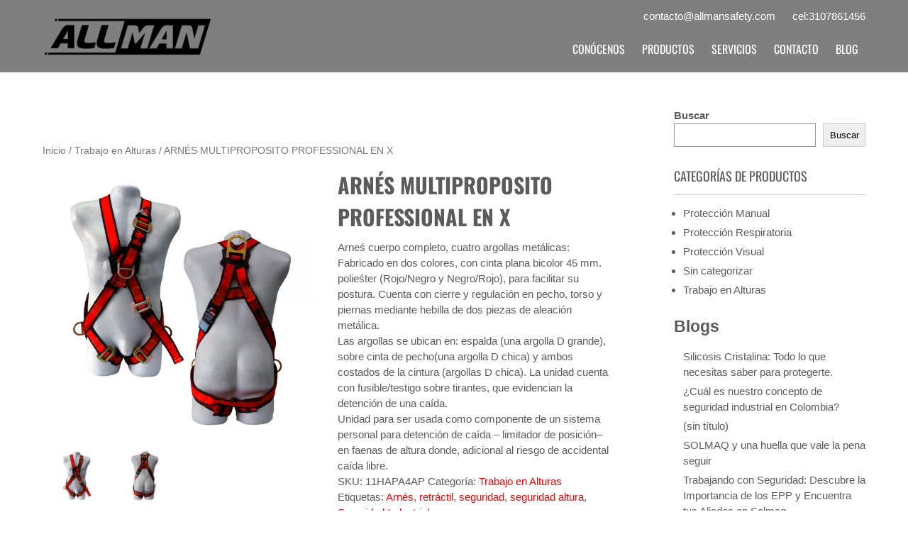

--- FILE ---
content_type: text/html; charset=UTF-8
request_url: https://allmansafety.com/?product=arnes-multiproposito-professional-en-x
body_size: 55011
content:
 <!DOCTYPE html>
<html lang="es">
<head>
<meta charset="UTF-8">
<meta name="SKYPE_TOOLBAR" content="SKYPE_TOOLBAR_PARSER_COMPATIBLE">
<meta name="viewport" content="width=device-width">
<link rel="profile" href="https://gmpg.org/xfn/11">
<link rel="pingback" href="https://allmansafety.com/xmlrpc.php">
<meta name='robots' content='index, follow, max-image-preview:large, max-snippet:-1, max-video-preview:-1' />

	<!-- This site is optimized with the Yoast SEO plugin v21.5 - https://yoast.com/wordpress/plugins/seo/ -->
	<title>ARNÉS MULTIPROPOSITO PROFESSIONAL EN X - Allman Safety</title>
	<link rel="canonical" href="https://allmansafety.com/producto/arnes-multiproposito-professional-en-x/" />
	<meta property="og:locale" content="es_ES" />
	<meta property="og:type" content="article" />
	<meta property="og:title" content="ARNÉS MULTIPROPOSITO PROFESSIONAL EN X - Allman Safety" />
	<meta property="og:description" content="Arneś cuerpo completo, cuatro argollas metálicas: Fabricado en dos colores, con cinta plana bicolor 45 mm. polieśter (Rojo/Negro y Negro/Rojo), para facilitar su postura. Cuenta con cierre y regulación en pecho, torso y piernas mediante hebilla de dos piezas de aleación metálica.  Las argollas se ubican en: espalda (una argolla D grande), sobre cinta de pecho(una argolla D chica) y ambos costados de la cintura (argollas D chica). La unidad cuenta con fusible/testigo sobre tirantes, que evidencian la detención de una caída.  Unidad para ser usada como componente de un sistema personal para detención de caída – limitador de posición– en faenas de altura donde, adicional al riesgo de accidental caída libre." />
	<meta property="og:url" content="https://allmansafety.com/producto/arnes-multiproposito-professional-en-x/" />
	<meta property="og:site_name" content="Allman Safety" />
	<meta property="article:publisher" content="https://www.facebook.com/SolmaqBunzl?mibextid=LQQJ4d" />
	<meta property="article:modified_time" content="2024-03-18T15:09:09+00:00" />
	<meta property="og:image" content="https://allmansafety.com/wp-content/uploads/2019/05/arnes-multriproposito-x-professional-1.jpg" />
	<meta property="og:image:width" content="1000" />
	<meta property="og:image:height" content="1000" />
	<meta property="og:image:type" content="image/jpeg" />
	<meta name="twitter:card" content="summary_large_image" />
	<script type="application/ld+json" class="yoast-schema-graph">{"@context":"https://schema.org","@graph":[{"@type":"WebPage","@id":"https://allmansafety.com/producto/arnes-multiproposito-professional-en-x/","url":"https://allmansafety.com/producto/arnes-multiproposito-professional-en-x/","name":"ARNÉS MULTIPROPOSITO PROFESSIONAL EN X - Allman Safety","isPartOf":{"@id":"https://allmansafety.com/#website"},"primaryImageOfPage":{"@id":"https://allmansafety.com/producto/arnes-multiproposito-professional-en-x/#primaryimage"},"image":{"@id":"https://allmansafety.com/producto/arnes-multiproposito-professional-en-x/#primaryimage"},"thumbnailUrl":"https://allmansafety.com/wp-content/uploads/2019/05/arnes-multriproposito-x-professional-1.jpg","datePublished":"2019-05-31T04:03:45+00:00","dateModified":"2024-03-18T15:09:09+00:00","breadcrumb":{"@id":"https://allmansafety.com/producto/arnes-multiproposito-professional-en-x/#breadcrumb"},"inLanguage":"es","potentialAction":[{"@type":"ReadAction","target":["https://allmansafety.com/producto/arnes-multiproposito-professional-en-x/"]}]},{"@type":"ImageObject","inLanguage":"es","@id":"https://allmansafety.com/producto/arnes-multiproposito-professional-en-x/#primaryimage","url":"https://allmansafety.com/wp-content/uploads/2019/05/arnes-multriproposito-x-professional-1.jpg","contentUrl":"https://allmansafety.com/wp-content/uploads/2019/05/arnes-multriproposito-x-professional-1.jpg","width":1000,"height":1000},{"@type":"BreadcrumbList","@id":"https://allmansafety.com/producto/arnes-multiproposito-professional-en-x/#breadcrumb","itemListElement":[{"@type":"ListItem","position":1,"name":"Inicio","item":"https://allmansafety.com/"},{"@type":"ListItem","position":2,"name":"Privado: Nuestros Productos","item":"https://allmansafety.com/"},{"@type":"ListItem","position":3,"name":"ARNÉS MULTIPROPOSITO PROFESSIONAL EN X"}]},{"@type":"WebSite","@id":"https://allmansafety.com/#website","url":"https://allmansafety.com/","name":"Allman Safety","description":"Seguridad y Confianza","publisher":{"@id":"https://allmansafety.com/#organization"},"potentialAction":[{"@type":"SearchAction","target":{"@type":"EntryPoint","urlTemplate":"https://allmansafety.com/?s={search_term_string}"},"query-input":"required name=search_term_string"}],"inLanguage":"es"},{"@type":"Organization","@id":"https://allmansafety.com/#organization","name":"Allman Safety","url":"https://allmansafety.com/","logo":{"@type":"ImageObject","inLanguage":"es","@id":"https://allmansafety.com/#/schema/logo/image/","url":"https://allmansafety.com/wp-content/uploads/2024/03/Allman-Logotipo_300_4.png","contentUrl":"https://allmansafety.com/wp-content/uploads/2024/03/Allman-Logotipo_300_4.png","width":300,"height":79,"caption":"Allman Safety"},"image":{"@id":"https://allmansafety.com/#/schema/logo/image/"},"sameAs":["https://www.facebook.com/SolmaqBunzl?mibextid=LQQJ4d","https://www.linkedin.com/company/solmaq/"]}]}</script>
	<!-- / Yoast SEO plugin. -->


<link rel="alternate" type="application/rss+xml" title="Allman Safety &raquo; Feed" href="https://allmansafety.com/feed/" />
<link rel="alternate" type="application/rss+xml" title="Allman Safety &raquo; Feed de los comentarios" href="https://allmansafety.com/comments/feed/" />
<script>
window._wpemojiSettings = {"baseUrl":"https:\/\/s.w.org\/images\/core\/emoji\/14.0.0\/72x72\/","ext":".png","svgUrl":"https:\/\/s.w.org\/images\/core\/emoji\/14.0.0\/svg\/","svgExt":".svg","source":{"concatemoji":"https:\/\/allmansafety.com\/wp-includes\/js\/wp-emoji-release.min.js?ver=6.4.3"}};
/*! This file is auto-generated */
!function(i,n){var o,s,e;function c(e){try{var t={supportTests:e,timestamp:(new Date).valueOf()};sessionStorage.setItem(o,JSON.stringify(t))}catch(e){}}function p(e,t,n){e.clearRect(0,0,e.canvas.width,e.canvas.height),e.fillText(t,0,0);var t=new Uint32Array(e.getImageData(0,0,e.canvas.width,e.canvas.height).data),r=(e.clearRect(0,0,e.canvas.width,e.canvas.height),e.fillText(n,0,0),new Uint32Array(e.getImageData(0,0,e.canvas.width,e.canvas.height).data));return t.every(function(e,t){return e===r[t]})}function u(e,t,n){switch(t){case"flag":return n(e,"\ud83c\udff3\ufe0f\u200d\u26a7\ufe0f","\ud83c\udff3\ufe0f\u200b\u26a7\ufe0f")?!1:!n(e,"\ud83c\uddfa\ud83c\uddf3","\ud83c\uddfa\u200b\ud83c\uddf3")&&!n(e,"\ud83c\udff4\udb40\udc67\udb40\udc62\udb40\udc65\udb40\udc6e\udb40\udc67\udb40\udc7f","\ud83c\udff4\u200b\udb40\udc67\u200b\udb40\udc62\u200b\udb40\udc65\u200b\udb40\udc6e\u200b\udb40\udc67\u200b\udb40\udc7f");case"emoji":return!n(e,"\ud83e\udef1\ud83c\udffb\u200d\ud83e\udef2\ud83c\udfff","\ud83e\udef1\ud83c\udffb\u200b\ud83e\udef2\ud83c\udfff")}return!1}function f(e,t,n){var r="undefined"!=typeof WorkerGlobalScope&&self instanceof WorkerGlobalScope?new OffscreenCanvas(300,150):i.createElement("canvas"),a=r.getContext("2d",{willReadFrequently:!0}),o=(a.textBaseline="top",a.font="600 32px Arial",{});return e.forEach(function(e){o[e]=t(a,e,n)}),o}function t(e){var t=i.createElement("script");t.src=e,t.defer=!0,i.head.appendChild(t)}"undefined"!=typeof Promise&&(o="wpEmojiSettingsSupports",s=["flag","emoji"],n.supports={everything:!0,everythingExceptFlag:!0},e=new Promise(function(e){i.addEventListener("DOMContentLoaded",e,{once:!0})}),new Promise(function(t){var n=function(){try{var e=JSON.parse(sessionStorage.getItem(o));if("object"==typeof e&&"number"==typeof e.timestamp&&(new Date).valueOf()<e.timestamp+604800&&"object"==typeof e.supportTests)return e.supportTests}catch(e){}return null}();if(!n){if("undefined"!=typeof Worker&&"undefined"!=typeof OffscreenCanvas&&"undefined"!=typeof URL&&URL.createObjectURL&&"undefined"!=typeof Blob)try{var e="postMessage("+f.toString()+"("+[JSON.stringify(s),u.toString(),p.toString()].join(",")+"));",r=new Blob([e],{type:"text/javascript"}),a=new Worker(URL.createObjectURL(r),{name:"wpTestEmojiSupports"});return void(a.onmessage=function(e){c(n=e.data),a.terminate(),t(n)})}catch(e){}c(n=f(s,u,p))}t(n)}).then(function(e){for(var t in e)n.supports[t]=e[t],n.supports.everything=n.supports.everything&&n.supports[t],"flag"!==t&&(n.supports.everythingExceptFlag=n.supports.everythingExceptFlag&&n.supports[t]);n.supports.everythingExceptFlag=n.supports.everythingExceptFlag&&!n.supports.flag,n.DOMReady=!1,n.readyCallback=function(){n.DOMReady=!0}}).then(function(){return e}).then(function(){var e;n.supports.everything||(n.readyCallback(),(e=n.source||{}).concatemoji?t(e.concatemoji):e.wpemoji&&e.twemoji&&(t(e.twemoji),t(e.wpemoji)))}))}((window,document),window._wpemojiSettings);
</script>
<style id='wp-emoji-styles-inline-css'>

	img.wp-smiley, img.emoji {
		display: inline !important;
		border: none !important;
		box-shadow: none !important;
		height: 1em !important;
		width: 1em !important;
		margin: 0 0.07em !important;
		vertical-align: -0.1em !important;
		background: none !important;
		padding: 0 !important;
	}
</style>
<link rel='stylesheet' id='wp-block-library-css' href='https://allmansafety.com/wp-includes/css/dist/block-library/style.min.css?ver=6.4.3' media='all' />
<style id='wp-block-library-theme-inline-css'>
.wp-block-audio figcaption{color:#555;font-size:13px;text-align:center}.is-dark-theme .wp-block-audio figcaption{color:hsla(0,0%,100%,.65)}.wp-block-audio{margin:0 0 1em}.wp-block-code{border:1px solid #ccc;border-radius:4px;font-family:Menlo,Consolas,monaco,monospace;padding:.8em 1em}.wp-block-embed figcaption{color:#555;font-size:13px;text-align:center}.is-dark-theme .wp-block-embed figcaption{color:hsla(0,0%,100%,.65)}.wp-block-embed{margin:0 0 1em}.blocks-gallery-caption{color:#555;font-size:13px;text-align:center}.is-dark-theme .blocks-gallery-caption{color:hsla(0,0%,100%,.65)}.wp-block-image figcaption{color:#555;font-size:13px;text-align:center}.is-dark-theme .wp-block-image figcaption{color:hsla(0,0%,100%,.65)}.wp-block-image{margin:0 0 1em}.wp-block-pullquote{border-bottom:4px solid;border-top:4px solid;color:currentColor;margin-bottom:1.75em}.wp-block-pullquote cite,.wp-block-pullquote footer,.wp-block-pullquote__citation{color:currentColor;font-size:.8125em;font-style:normal;text-transform:uppercase}.wp-block-quote{border-left:.25em solid;margin:0 0 1.75em;padding-left:1em}.wp-block-quote cite,.wp-block-quote footer{color:currentColor;font-size:.8125em;font-style:normal;position:relative}.wp-block-quote.has-text-align-right{border-left:none;border-right:.25em solid;padding-left:0;padding-right:1em}.wp-block-quote.has-text-align-center{border:none;padding-left:0}.wp-block-quote.is-large,.wp-block-quote.is-style-large,.wp-block-quote.is-style-plain{border:none}.wp-block-search .wp-block-search__label{font-weight:700}.wp-block-search__button{border:1px solid #ccc;padding:.375em .625em}:where(.wp-block-group.has-background){padding:1.25em 2.375em}.wp-block-separator.has-css-opacity{opacity:.4}.wp-block-separator{border:none;border-bottom:2px solid;margin-left:auto;margin-right:auto}.wp-block-separator.has-alpha-channel-opacity{opacity:1}.wp-block-separator:not(.is-style-wide):not(.is-style-dots){width:100px}.wp-block-separator.has-background:not(.is-style-dots){border-bottom:none;height:1px}.wp-block-separator.has-background:not(.is-style-wide):not(.is-style-dots){height:2px}.wp-block-table{margin:0 0 1em}.wp-block-table td,.wp-block-table th{word-break:normal}.wp-block-table figcaption{color:#555;font-size:13px;text-align:center}.is-dark-theme .wp-block-table figcaption{color:hsla(0,0%,100%,.65)}.wp-block-video figcaption{color:#555;font-size:13px;text-align:center}.is-dark-theme .wp-block-video figcaption{color:hsla(0,0%,100%,.65)}.wp-block-video{margin:0 0 1em}.wp-block-template-part.has-background{margin-bottom:0;margin-top:0;padding:1.25em 2.375em}
</style>
<style id='classic-theme-styles-inline-css'>
/*! This file is auto-generated */
.wp-block-button__link{color:#fff;background-color:#32373c;border-radius:9999px;box-shadow:none;text-decoration:none;padding:calc(.667em + 2px) calc(1.333em + 2px);font-size:1.125em}.wp-block-file__button{background:#32373c;color:#fff;text-decoration:none}
</style>
<style id='global-styles-inline-css'>
body{--wp--preset--color--black: #000000;--wp--preset--color--cyan-bluish-gray: #abb8c3;--wp--preset--color--white: #ffffff;--wp--preset--color--pale-pink: #f78da7;--wp--preset--color--vivid-red: #cf2e2e;--wp--preset--color--luminous-vivid-orange: #ff6900;--wp--preset--color--luminous-vivid-amber: #fcb900;--wp--preset--color--light-green-cyan: #7bdcb5;--wp--preset--color--vivid-green-cyan: #00d084;--wp--preset--color--pale-cyan-blue: #8ed1fc;--wp--preset--color--vivid-cyan-blue: #0693e3;--wp--preset--color--vivid-purple: #9b51e0;--wp--preset--gradient--vivid-cyan-blue-to-vivid-purple: linear-gradient(135deg,rgba(6,147,227,1) 0%,rgb(155,81,224) 100%);--wp--preset--gradient--light-green-cyan-to-vivid-green-cyan: linear-gradient(135deg,rgb(122,220,180) 0%,rgb(0,208,130) 100%);--wp--preset--gradient--luminous-vivid-amber-to-luminous-vivid-orange: linear-gradient(135deg,rgba(252,185,0,1) 0%,rgba(255,105,0,1) 100%);--wp--preset--gradient--luminous-vivid-orange-to-vivid-red: linear-gradient(135deg,rgba(255,105,0,1) 0%,rgb(207,46,46) 100%);--wp--preset--gradient--very-light-gray-to-cyan-bluish-gray: linear-gradient(135deg,rgb(238,238,238) 0%,rgb(169,184,195) 100%);--wp--preset--gradient--cool-to-warm-spectrum: linear-gradient(135deg,rgb(74,234,220) 0%,rgb(151,120,209) 20%,rgb(207,42,186) 40%,rgb(238,44,130) 60%,rgb(251,105,98) 80%,rgb(254,248,76) 100%);--wp--preset--gradient--blush-light-purple: linear-gradient(135deg,rgb(255,206,236) 0%,rgb(152,150,240) 100%);--wp--preset--gradient--blush-bordeaux: linear-gradient(135deg,rgb(254,205,165) 0%,rgb(254,45,45) 50%,rgb(107,0,62) 100%);--wp--preset--gradient--luminous-dusk: linear-gradient(135deg,rgb(255,203,112) 0%,rgb(199,81,192) 50%,rgb(65,88,208) 100%);--wp--preset--gradient--pale-ocean: linear-gradient(135deg,rgb(255,245,203) 0%,rgb(182,227,212) 50%,rgb(51,167,181) 100%);--wp--preset--gradient--electric-grass: linear-gradient(135deg,rgb(202,248,128) 0%,rgb(113,206,126) 100%);--wp--preset--gradient--midnight: linear-gradient(135deg,rgb(2,3,129) 0%,rgb(40,116,252) 100%);--wp--preset--font-size--small: 13px;--wp--preset--font-size--medium: 20px;--wp--preset--font-size--large: 36px;--wp--preset--font-size--x-large: 42px;--wp--preset--spacing--20: 0.44rem;--wp--preset--spacing--30: 0.67rem;--wp--preset--spacing--40: 1rem;--wp--preset--spacing--50: 1.5rem;--wp--preset--spacing--60: 2.25rem;--wp--preset--spacing--70: 3.38rem;--wp--preset--spacing--80: 5.06rem;--wp--preset--shadow--natural: 6px 6px 9px rgba(0, 0, 0, 0.2);--wp--preset--shadow--deep: 12px 12px 50px rgba(0, 0, 0, 0.4);--wp--preset--shadow--sharp: 6px 6px 0px rgba(0, 0, 0, 0.2);--wp--preset--shadow--outlined: 6px 6px 0px -3px rgba(255, 255, 255, 1), 6px 6px rgba(0, 0, 0, 1);--wp--preset--shadow--crisp: 6px 6px 0px rgba(0, 0, 0, 1);}:where(.is-layout-flex){gap: 0.5em;}:where(.is-layout-grid){gap: 0.5em;}body .is-layout-flow > .alignleft{float: left;margin-inline-start: 0;margin-inline-end: 2em;}body .is-layout-flow > .alignright{float: right;margin-inline-start: 2em;margin-inline-end: 0;}body .is-layout-flow > .aligncenter{margin-left: auto !important;margin-right: auto !important;}body .is-layout-constrained > .alignleft{float: left;margin-inline-start: 0;margin-inline-end: 2em;}body .is-layout-constrained > .alignright{float: right;margin-inline-start: 2em;margin-inline-end: 0;}body .is-layout-constrained > .aligncenter{margin-left: auto !important;margin-right: auto !important;}body .is-layout-constrained > :where(:not(.alignleft):not(.alignright):not(.alignfull)){max-width: var(--wp--style--global--content-size);margin-left: auto !important;margin-right: auto !important;}body .is-layout-constrained > .alignwide{max-width: var(--wp--style--global--wide-size);}body .is-layout-flex{display: flex;}body .is-layout-flex{flex-wrap: wrap;align-items: center;}body .is-layout-flex > *{margin: 0;}body .is-layout-grid{display: grid;}body .is-layout-grid > *{margin: 0;}:where(.wp-block-columns.is-layout-flex){gap: 2em;}:where(.wp-block-columns.is-layout-grid){gap: 2em;}:where(.wp-block-post-template.is-layout-flex){gap: 1.25em;}:where(.wp-block-post-template.is-layout-grid){gap: 1.25em;}.has-black-color{color: var(--wp--preset--color--black) !important;}.has-cyan-bluish-gray-color{color: var(--wp--preset--color--cyan-bluish-gray) !important;}.has-white-color{color: var(--wp--preset--color--white) !important;}.has-pale-pink-color{color: var(--wp--preset--color--pale-pink) !important;}.has-vivid-red-color{color: var(--wp--preset--color--vivid-red) !important;}.has-luminous-vivid-orange-color{color: var(--wp--preset--color--luminous-vivid-orange) !important;}.has-luminous-vivid-amber-color{color: var(--wp--preset--color--luminous-vivid-amber) !important;}.has-light-green-cyan-color{color: var(--wp--preset--color--light-green-cyan) !important;}.has-vivid-green-cyan-color{color: var(--wp--preset--color--vivid-green-cyan) !important;}.has-pale-cyan-blue-color{color: var(--wp--preset--color--pale-cyan-blue) !important;}.has-vivid-cyan-blue-color{color: var(--wp--preset--color--vivid-cyan-blue) !important;}.has-vivid-purple-color{color: var(--wp--preset--color--vivid-purple) !important;}.has-black-background-color{background-color: var(--wp--preset--color--black) !important;}.has-cyan-bluish-gray-background-color{background-color: var(--wp--preset--color--cyan-bluish-gray) !important;}.has-white-background-color{background-color: var(--wp--preset--color--white) !important;}.has-pale-pink-background-color{background-color: var(--wp--preset--color--pale-pink) !important;}.has-vivid-red-background-color{background-color: var(--wp--preset--color--vivid-red) !important;}.has-luminous-vivid-orange-background-color{background-color: var(--wp--preset--color--luminous-vivid-orange) !important;}.has-luminous-vivid-amber-background-color{background-color: var(--wp--preset--color--luminous-vivid-amber) !important;}.has-light-green-cyan-background-color{background-color: var(--wp--preset--color--light-green-cyan) !important;}.has-vivid-green-cyan-background-color{background-color: var(--wp--preset--color--vivid-green-cyan) !important;}.has-pale-cyan-blue-background-color{background-color: var(--wp--preset--color--pale-cyan-blue) !important;}.has-vivid-cyan-blue-background-color{background-color: var(--wp--preset--color--vivid-cyan-blue) !important;}.has-vivid-purple-background-color{background-color: var(--wp--preset--color--vivid-purple) !important;}.has-black-border-color{border-color: var(--wp--preset--color--black) !important;}.has-cyan-bluish-gray-border-color{border-color: var(--wp--preset--color--cyan-bluish-gray) !important;}.has-white-border-color{border-color: var(--wp--preset--color--white) !important;}.has-pale-pink-border-color{border-color: var(--wp--preset--color--pale-pink) !important;}.has-vivid-red-border-color{border-color: var(--wp--preset--color--vivid-red) !important;}.has-luminous-vivid-orange-border-color{border-color: var(--wp--preset--color--luminous-vivid-orange) !important;}.has-luminous-vivid-amber-border-color{border-color: var(--wp--preset--color--luminous-vivid-amber) !important;}.has-light-green-cyan-border-color{border-color: var(--wp--preset--color--light-green-cyan) !important;}.has-vivid-green-cyan-border-color{border-color: var(--wp--preset--color--vivid-green-cyan) !important;}.has-pale-cyan-blue-border-color{border-color: var(--wp--preset--color--pale-cyan-blue) !important;}.has-vivid-cyan-blue-border-color{border-color: var(--wp--preset--color--vivid-cyan-blue) !important;}.has-vivid-purple-border-color{border-color: var(--wp--preset--color--vivid-purple) !important;}.has-vivid-cyan-blue-to-vivid-purple-gradient-background{background: var(--wp--preset--gradient--vivid-cyan-blue-to-vivid-purple) !important;}.has-light-green-cyan-to-vivid-green-cyan-gradient-background{background: var(--wp--preset--gradient--light-green-cyan-to-vivid-green-cyan) !important;}.has-luminous-vivid-amber-to-luminous-vivid-orange-gradient-background{background: var(--wp--preset--gradient--luminous-vivid-amber-to-luminous-vivid-orange) !important;}.has-luminous-vivid-orange-to-vivid-red-gradient-background{background: var(--wp--preset--gradient--luminous-vivid-orange-to-vivid-red) !important;}.has-very-light-gray-to-cyan-bluish-gray-gradient-background{background: var(--wp--preset--gradient--very-light-gray-to-cyan-bluish-gray) !important;}.has-cool-to-warm-spectrum-gradient-background{background: var(--wp--preset--gradient--cool-to-warm-spectrum) !important;}.has-blush-light-purple-gradient-background{background: var(--wp--preset--gradient--blush-light-purple) !important;}.has-blush-bordeaux-gradient-background{background: var(--wp--preset--gradient--blush-bordeaux) !important;}.has-luminous-dusk-gradient-background{background: var(--wp--preset--gradient--luminous-dusk) !important;}.has-pale-ocean-gradient-background{background: var(--wp--preset--gradient--pale-ocean) !important;}.has-electric-grass-gradient-background{background: var(--wp--preset--gradient--electric-grass) !important;}.has-midnight-gradient-background{background: var(--wp--preset--gradient--midnight) !important;}.has-small-font-size{font-size: var(--wp--preset--font-size--small) !important;}.has-medium-font-size{font-size: var(--wp--preset--font-size--medium) !important;}.has-large-font-size{font-size: var(--wp--preset--font-size--large) !important;}.has-x-large-font-size{font-size: var(--wp--preset--font-size--x-large) !important;}
.wp-block-navigation a:where(:not(.wp-element-button)){color: inherit;}
:where(.wp-block-post-template.is-layout-flex){gap: 1.25em;}:where(.wp-block-post-template.is-layout-grid){gap: 1.25em;}
:where(.wp-block-columns.is-layout-flex){gap: 2em;}:where(.wp-block-columns.is-layout-grid){gap: 2em;}
.wp-block-pullquote{font-size: 1.5em;line-height: 1.6;}
</style>
<link rel='stylesheet' id='smuzform-public-form-render-css' href='https://allmansafety.com/wp-content/plugins/contact-form-add/public/assets/css/form-style.css?ver=6.4.3' media='all' />
<link rel='stylesheet' id='woocommerce-layout-css' href='https://allmansafety.com/wp-content/plugins/woocommerce/assets/css/woocommerce-layout.css?ver=3.3.5' media='all' />
<link rel='stylesheet' id='woocommerce-smallscreen-css' href='https://allmansafety.com/wp-content/plugins/woocommerce/assets/css/woocommerce-smallscreen.css?ver=3.3.5' media='only screen and (max-width: 768px)' />
<link rel='stylesheet' id='woocommerce-general-css' href='https://allmansafety.com/wp-content/plugins/woocommerce/assets/css/woocommerce.css?ver=3.3.5' media='all' />
<link rel='stylesheet' id='precious-lite-css' href='https://allmansafety.com/wp-content/themes/precious-lite/style.css?ver=1.0' media='all' />
<link rel='stylesheet' id='fonts-css' href='https://allmansafety.com/wp-content/fonts/e7a7f70bb972d9c88011056acee48f55.css?ver=1.0' media='all' />
<link rel='stylesheet' id='precious-lite-style-css' href='https://allmansafety.com/wp-content/themes/precious-lite/style.css?ver=6.4.3' media='all' />
<link rel='stylesheet' id='precious-lite-editor-style-css' href='https://allmansafety.com/wp-content/themes/precious-lite/editor-style.css?ver=6.4.3' media='all' />
<link rel='stylesheet' id='precious-lite-responsive-style-css' href='https://allmansafety.com/wp-content/themes/precious-lite/css/theme-responsive.css?ver=6.4.3' media='all' />
<link rel='stylesheet' id='precious-lite-nivo-style-css' href='https://allmansafety.com/wp-content/themes/precious-lite/css/nivo-slider.css?ver=6.4.3' media='all' />
<script src="https://allmansafety.com/wp-includes/js/jquery/jquery.min.js?ver=3.7.1" id="jquery-core-js"></script>
<script src="https://allmansafety.com/wp-includes/js/jquery/jquery-migrate.min.js?ver=3.4.1" id="jquery-migrate-js"></script>
<script src="https://allmansafety.com/wp-content/themes/precious-lite/js/custom.js?ver=6.4.3" id="precious-lite-customscripts-js"></script>
<link rel="https://api.w.org/" href="https://allmansafety.com/wp-json/" /><link rel="alternate" type="application/json" href="https://allmansafety.com/wp-json/wp/v2/product/3549" /><link rel="EditURI" type="application/rsd+xml" title="RSD" href="https://allmansafety.com/xmlrpc.php?rsd" />
<meta name="generator" content="WordPress 6.4.3" />
<meta name="generator" content="WooCommerce 3.3.5" />
<link rel='shortlink' href='https://allmansafety.com/?p=3549' />
<link rel="alternate" type="application/json+oembed" href="https://allmansafety.com/wp-json/oembed/1.0/embed?url=https%3A%2F%2Fallmansafety.com%2Fproducto%2Farnes-multiproposito-professional-en-x%2F" />
<link rel="alternate" type="text/xml+oembed" href="https://allmansafety.com/wp-json/oembed/1.0/embed?url=https%3A%2F%2Fallmansafety.com%2Fproducto%2Farnes-multiproposito-professional-en-x%2F&#038;format=xml" />
        <style>
				.social_icons h5,
				.social_icons a,
				a, 
				.tm_client strong,
				#footer a,
				#footer ul li:hover a, 
				#footer ul li.current_page_item a,
				.postmeta a:hover,
				#sidebar ul li a:hover,
				.blog-post h3.entry-title,
				.woocommerce ul.products li.product .price{
					color:#ff0000;
				}
				a.read-more, a.blog-more,
				.pagination ul li .current, 
				.pagination ul li a:hover,
				#commentform input#submit,
				input.search-submit{
					background-color:#ff0000;
				}
		</style>
		<noscript><style>.woocommerce-product-gallery{ opacity: 1 !important; }</style></noscript>
		<style type="text/css">
			.header{
			background-image: url();
			background-position: center top;
		}
		.logo h1 a { color:#blank;}
		
	</style>
	    <style type="text/css">
		.logo {
			margin: 0 auto 0 0;
		}

		.logo h1,
		.logo p{
			clip: rect(1px, 1px, 1px, 1px);
			position: absolute;
		}
    </style>
	
    <link rel="icon" href="https://allmansafety.com/wp-content/uploads/2024/03/cropped-logo-allman-cuadrado-32x32.jpg" sizes="32x32" />
<link rel="icon" href="https://allmansafety.com/wp-content/uploads/2024/03/cropped-logo-allman-cuadrado-192x192.jpg" sizes="192x192" />
<link rel="apple-touch-icon" href="https://allmansafety.com/wp-content/uploads/2024/03/cropped-logo-allman-cuadrado-180x180.jpg" />
<meta name="msapplication-TileImage" content="https://allmansafety.com/wp-content/uploads/2024/03/cropped-logo-allman-cuadrado-270x270.jpg" />
		<style id="wp-custom-css">
			h1.entry-title {
	line-height: 1.5;
}		</style>
		</head>

<body class="product-template-default single single-product postid-3549 wp-custom-logo wp-embed-responsive woocommerce woocommerce-page group-blog">
<a class="skip-link screen-reader-text" href="#sitemain">Saltar al contenido</a>
<div class="header"  style="position:inherit;">
            		<div class="header-inner">
                    		<div class="logo">
                                        	<a href="https://allmansafety.com/" class="custom-logo-link" rel="home"><img width="240" height="63" src="https://allmansafety.com/wp-content/uploads/2024/03/cropped-Allman-Logotipo_300_4.png" class="custom-logo" alt="Allman Safety" decoding="async" /></a>						<h1><a href="https://allmansafety.com/" rel="home">Allman Safety</a></h1>

											<p>Seguridad y Confianza</p>
					                             </div>
                             <div class="header-widget">
                             				<div class="textwidget"><p><a href="mailto:contacto@allmansafety.com" style="color:#FFFFFF;" target="_blank" rel="noopener">contacto@allmansafety.com</a>      <a href="https://api.whatsapp.com/send?phone=573107861456" style="color:#FFFFFF;" target="_blank" rel="noopener">cel:3107861456</a></p>
</div>
		                             </div><!-- hedaer-widget -->
                             <div class="toggle">
                            <a class="toggleMenu" href="#">Menú</a>
                            </div>                           
                            <div class="nav">
								<div class="menu-principal-container"><ul id="menu-principal" class="menu"><li id="menu-item-4562" class="menu-item menu-item-type-post_type menu-item-object-page menu-item-4562"><a href="https://allmansafety.com/acerca-de-nosotros/">CONÓCENOS</a></li>
<li id="menu-item-20" class="menu-item menu-item-type-custom menu-item-object-custom menu-item-has-children menu-item-20"><a href="#">PRODUCTOS</a>
<ul class="sub-menu">
	<li id="menu-item-4563" class="menu-item menu-item-type-post_type menu-item-object-page menu-item-4563"><a href="https://allmansafety.com/guantes-de-seguridad/">Protección Manual</a></li>
	<li id="menu-item-4565" class="menu-item menu-item-type-post_type menu-item-object-page menu-item-4565"><a href="https://allmansafety.com/tapabocas/">Tapabocas</a></li>
	<li id="menu-item-4567" class="menu-item menu-item-type-post_type menu-item-object-page menu-item-4567"><a href="https://allmansafety.com/gafas-seguridad-industrial/">Gafas de Seguridad</a></li>
	<li id="menu-item-4568" class="menu-item menu-item-type-post_type menu-item-object-page menu-item-4568"><a href="https://allmansafety.com/arnes-de-seguridad-y-equipos-para-trabajo-en-alturas/">Trabajo Seguro en Alturas</a></li>
</ul>
</li>
<li id="menu-item-4561" class="menu-item menu-item-type-post_type menu-item-object-page menu-item-4561"><a href="https://allmansafety.com/servicios/">SERVICIOS</a></li>
<li id="menu-item-4559" class="menu-item menu-item-type-post_type menu-item-object-page menu-item-4559"><a href="https://allmansafety.com/contacto/">CONTACTO</a></li>
<li id="menu-item-4571" class="menu-item menu-item-type-post_type menu-item-object-page menu-item-4571"><a href="https://allmansafety.com/blog/">BLOG</a></li>
</ul></div>                            </div><!-- nav --><div class="clear"></div>
                    </div><!-- header-inner -->
            </div><!-- header -->


      <div class="main-container">
         		 	<div class="content-area">
                <div class="middle-align content_sidebar">
                	<div id="sitemain" class="site-main">
         
	<div id="primary" class="content-area"><main id="main" class="site-main" role="main"><nav class="woocommerce-breadcrumb"><a href="https://allmansafety.com">Inicio</a>&nbsp;&#47;&nbsp;<a href="https://allmansafety.com/product-category/trabajo-en-alturas/">Trabajo en Alturas</a>&nbsp;&#47;&nbsp;ARNÉS MULTIPROPOSITO PROFESSIONAL EN X</nav>
		
			<div id="product-3549" class="post-3549 product type-product status-publish has-post-thumbnail product_cat-trabajo-en-alturas product_tag-arnes product_tag-retractil product_tag-seguridad product_tag-seguridad-altura product_tag-seguridad-industrial first instock shipping-taxable product-type-simple">

	<div class="woocommerce-product-gallery woocommerce-product-gallery--with-images woocommerce-product-gallery--columns-4 images" data-columns="4" style="opacity: 0; transition: opacity .25s ease-in-out;">
	<figure class="woocommerce-product-gallery__wrapper">
		<div data-thumb="https://allmansafety.com/wp-content/uploads/2019/05/arnes-multriproposito-x-professional-1-100x100.jpg" class="woocommerce-product-gallery__image"><a href="https://allmansafety.com/wp-content/uploads/2019/05/arnes-multriproposito-x-professional-1.jpg"><img width="600" height="600" src="https://allmansafety.com/wp-content/uploads/2019/05/arnes-multriproposito-x-professional-1-600x600.jpg" class="wp-post-image" alt="" title="arnes-multriproposito-x-professional" data-caption="" data-src="https://allmansafety.com/wp-content/uploads/2019/05/arnes-multriproposito-x-professional-1.jpg" data-large_image="https://allmansafety.com/wp-content/uploads/2019/05/arnes-multriproposito-x-professional-1.jpg" data-large_image_width="1000" data-large_image_height="1000" decoding="async" fetchpriority="high" srcset="https://allmansafety.com/wp-content/uploads/2019/05/arnes-multriproposito-x-professional-1-600x600.jpg 600w, https://allmansafety.com/wp-content/uploads/2019/05/arnes-multriproposito-x-professional-1-300x300.jpg 300w, https://allmansafety.com/wp-content/uploads/2019/05/arnes-multriproposito-x-professional-1-150x150.jpg 150w, https://allmansafety.com/wp-content/uploads/2019/05/arnes-multriproposito-x-professional-1-768x768.jpg 768w, https://allmansafety.com/wp-content/uploads/2019/05/arnes-multriproposito-x-professional-1-100x100.jpg 100w, https://allmansafety.com/wp-content/uploads/2019/05/arnes-multriproposito-x-professional-1.jpg 1000w" sizes="(max-width: 600px) 100vw, 600px" /></a></div><div data-thumb="https://allmansafety.com/wp-content/uploads/2019/05/arnes-multriproposito-x-professional-front-1-100x100.jpg" class="woocommerce-product-gallery__image"><a href="https://allmansafety.com/wp-content/uploads/2019/05/arnes-multriproposito-x-professional-front-1.jpg"><img width="100" height="100" src="https://allmansafety.com/wp-content/uploads/2019/05/arnes-multriproposito-x-professional-front-1-100x100.jpg" class="" alt="" title="arnes-multriproposito-x-professional-front" data-caption="" data-src="https://allmansafety.com/wp-content/uploads/2019/05/arnes-multriproposito-x-professional-front-1.jpg" data-large_image="https://allmansafety.com/wp-content/uploads/2019/05/arnes-multriproposito-x-professional-front-1.jpg" data-large_image_width="1000" data-large_image_height="1000" decoding="async" srcset="https://allmansafety.com/wp-content/uploads/2019/05/arnes-multriproposito-x-professional-front-1-100x100.jpg 100w, https://allmansafety.com/wp-content/uploads/2019/05/arnes-multriproposito-x-professional-front-1-300x300.jpg 300w, https://allmansafety.com/wp-content/uploads/2019/05/arnes-multriproposito-x-professional-front-1-150x150.jpg 150w, https://allmansafety.com/wp-content/uploads/2019/05/arnes-multriproposito-x-professional-front-1-768x768.jpg 768w, https://allmansafety.com/wp-content/uploads/2019/05/arnes-multriproposito-x-professional-front-1-600x600.jpg 600w, https://allmansafety.com/wp-content/uploads/2019/05/arnes-multriproposito-x-professional-front-1.jpg 1000w" sizes="(max-width: 100px) 100vw, 100px" /></a></div><div data-thumb="https://allmansafety.com/wp-content/uploads/2019/05/arnes-multriproposito-x-professional-back-1-100x100.jpg" class="woocommerce-product-gallery__image"><a href="https://allmansafety.com/wp-content/uploads/2019/05/arnes-multriproposito-x-professional-back-1.jpg"><img width="100" height="100" src="https://allmansafety.com/wp-content/uploads/2019/05/arnes-multriproposito-x-professional-back-1-100x100.jpg" class="" alt="" title="arnes-multriproposito-x-professional-back" data-caption="" data-src="https://allmansafety.com/wp-content/uploads/2019/05/arnes-multriproposito-x-professional-back-1.jpg" data-large_image="https://allmansafety.com/wp-content/uploads/2019/05/arnes-multriproposito-x-professional-back-1.jpg" data-large_image_width="1000" data-large_image_height="1000" decoding="async" srcset="https://allmansafety.com/wp-content/uploads/2019/05/arnes-multriproposito-x-professional-back-1-100x100.jpg 100w, https://allmansafety.com/wp-content/uploads/2019/05/arnes-multriproposito-x-professional-back-1-300x300.jpg 300w, https://allmansafety.com/wp-content/uploads/2019/05/arnes-multriproposito-x-professional-back-1-150x150.jpg 150w, https://allmansafety.com/wp-content/uploads/2019/05/arnes-multriproposito-x-professional-back-1-768x768.jpg 768w, https://allmansafety.com/wp-content/uploads/2019/05/arnes-multriproposito-x-professional-back-1-600x600.jpg 600w, https://allmansafety.com/wp-content/uploads/2019/05/arnes-multriproposito-x-professional-back-1.jpg 1000w" sizes="(max-width: 100px) 100vw, 100px" /></a></div>	</figure>
</div>

	<div class="summary entry-summary">
		<h1 class="product_title entry-title">ARNÉS MULTIPROPOSITO PROFESSIONAL EN X</h1><p class="price"></p>
<div class="woocommerce-product-details__short-description">
	<p>Arneś cuerpo completo, cuatro argollas metálicas: Fabricado en dos colores, con cinta plana bicolor 45 mm. polieśter (Rojo/Negro y Negro/Rojo), para facilitar su postura. Cuenta con cierre y regulación en pecho, torso y piernas mediante hebilla de dos piezas de aleación metálica.</p>
<p>Las argollas se ubican en: espalda (una argolla D grande), sobre cinta de pecho(una argolla D chica) y ambos costados de la cintura (argollas D chica). La unidad cuenta con fusible/testigo sobre tirantes, que evidencian la detención de una caída.</p>
<p>Unidad para ser usada como componente de un sistema personal para detención de caída – limitador de posición– en faenas de altura donde, adicional al riesgo de accidental caída libre.</p>
</div>
<div class="product_meta">

	
	
		<span class="sku_wrapper">SKU: <span class="sku">11HAPA4AP</span></span>

	
	<span class="posted_in">Categoría: <a href="https://allmansafety.com/product-category/trabajo-en-alturas/" rel="tag">Trabajo en Alturas</a></span>
	<span class="tagged_as">Etiquetas: <a href="https://allmansafety.com/product-tag/arnes/" rel="tag">Arnés</a>, <a href="https://allmansafety.com/product-tag/retractil/" rel="tag">retráctil</a>, <a href="https://allmansafety.com/product-tag/seguridad/" rel="tag">seguridad</a>, <a href="https://allmansafety.com/product-tag/seguridad-altura/" rel="tag">seguridad altura</a>, <a href="https://allmansafety.com/product-tag/seguridad-industrial/" rel="tag">Seguridad Industrial</a></span>
	
</div>

	</div>

	
	<div class="woocommerce-tabs wc-tabs-wrapper">
		<ul class="tabs wc-tabs" role="tablist">
							<li class="description_tab" id="tab-title-description" role="tab" aria-controls="tab-description">
					<a href="#tab-description">Descripción</a>
				</li>
							<li class="additional_information_tab" id="tab-title-additional_information" role="tab" aria-controls="tab-additional_information">
					<a href="#tab-additional_information">Información adicional</a>
				</li>
					</ul>
					<div class="woocommerce-Tabs-panel woocommerce-Tabs-panel--description panel entry-content wc-tab" id="tab-description" role="tabpanel" aria-labelledby="tab-title-description">
				
  <h2>Descripción</h2>

<p><b>CERTIFICACIONES:<br />
</b>• CSC-0149-2<br />
• CSC-CER304249<br />
• ANSI/ASSE Z359.1-2014<br />
• ANSI/ASSE A10.32-2012<br />
•CERTIFICADO Nº SC2303-1 ISO 9001:2008<b><br />
</b></p>
			</div>
					<div class="woocommerce-Tabs-panel woocommerce-Tabs-panel--additional_information panel entry-content wc-tab" id="tab-additional_information" role="tabpanel" aria-labelledby="tab-title-additional_information">
				
	<h2>Información adicional</h2>

<table class="shop_attributes">
	
	
			<tr>
			<th>ficha</th>
			<td><p>#</p>
</td>
		</tr>
			<tr>
			<th>color</th>
			<td><p>Negro, Rojo</p>
</td>
		</tr>
	</table>
			</div>
			</div>


	<section class="related products">

		<h2>Productos relacionados</h2>

		<ul class="products columns-4">

			
				<li class="post-4230 product type-product status-publish has-post-thumbnail product_cat-proteccion-respiratoria product_tag-allman-seguridad-y-calidad product_tag-seguridad-industrial product_tag-tapaboca first instock shipping-taxable product-type-simple">
	<a href="https://allmansafety.com/producto/respirador-plegable-contra-material-particulado-kn95/" class="woocommerce-LoopProduct-link woocommerce-loop-product__link"><img width="300" height="300" src="//allmansafety.com/wp-content/uploads/2020/07/respirador-plegable-contra-material-particulado-kn95-1-300x300.jpg" class="attachment-woocommerce_thumbnail size-woocommerce_thumbnail wp-post-image" alt="`tapabocas`" decoding="async" loading="lazy" srcset="//allmansafety.com/wp-content/uploads/2020/07/respirador-plegable-contra-material-particulado-kn95-1-300x300.jpg 300w, //allmansafety.com/wp-content/uploads/2020/07/respirador-plegable-contra-material-particulado-kn95-1-150x150.jpg 150w, //allmansafety.com/wp-content/uploads/2020/07/respirador-plegable-contra-material-particulado-kn95-1-600x600.jpg 600w, //allmansafety.com/wp-content/uploads/2020/07/respirador-plegable-contra-material-particulado-kn95-1-100x100.jpg 100w, //allmansafety.com/wp-content/uploads/2020/07/respirador-plegable-contra-material-particulado-kn95-1.jpg 650w" sizes="(max-width: 300px) 100vw, 300px" /><h2 class="woocommerce-loop-product__title">RESPIRADOR PLEGABLE CONTRA MATERIAL PARTICULADO KN95</h2>
</a><a href="https://allmansafety.com/producto/respirador-plegable-contra-material-particulado-kn95/" data-quantity="1" class="button product_type_simple ajax_add_to_cart" data-product_id="4230" data-product_sku="28072020150" aria-label="Lee más sobre &ldquo;RESPIRADOR PLEGABLE CONTRA MATERIAL PARTICULADO KN95&rdquo;" rel="nofollow">Leer más</a></li>

			
				<li class="post-2729 product type-product status-publish has-post-thumbnail product_cat-proteccion-manual product_tag-allman-seguridad-y-calidad product_tag-guantes product_tag-proteccion product_tag-seguridad-industrial  instock shipping-taxable product-type-variable has-children">
	<a href="https://allmansafety.com/producto/guante-allman-safechem-nitrilo-11nl3322/" class="woocommerce-LoopProduct-link woocommerce-loop-product__link"><img width="300" height="300" src="//allmansafety.com/wp-content/uploads/2017/08/15-1-300x300.png" class="attachment-woocommerce_thumbnail size-woocommerce_thumbnail wp-post-image" alt="" decoding="async" loading="lazy" srcset="//allmansafety.com/wp-content/uploads/2017/08/15-1-300x300.png 300w, //allmansafety.com/wp-content/uploads/2017/08/15-1-150x150.png 150w, //allmansafety.com/wp-content/uploads/2017/08/15-1-100x100.png 100w" sizes="(max-width: 300px) 100vw, 300px" /><h2 class="woocommerce-loop-product__title">GUANTE ALLMAN SAFECHEM NITRILO 11NL33/22</h2>
</a><a href="https://allmansafety.com/producto/guante-allman-safechem-nitrilo-11nl3322/" data-quantity="1" class="button product_type_variable" data-product_id="2729" data-product_sku="11HM11NL33/22" aria-label="Elige las opciones para &ldquo;GUANTE ALLMAN SAFECHEM NITRILO 11NL33/22&rdquo;" rel="nofollow">Leer más</a></li>

			
				<li class="post-3570 product type-product status-publish has-post-thumbnail product_cat-trabajo-en-alturas product_tag-seguridad product_tag-seguridad-altura product_tag-seguridad-industrial product_tag-seguridad-industrial-allman  instock shipping-taxable product-type-simple">
	<a href="https://allmansafety.com/producto/anclaje-movil-1mt-graduable-allman/" class="woocommerce-LoopProduct-link woocommerce-loop-product__link"><img width="300" height="300" src="//allmansafety.com/wp-content/uploads/2019/05/anclaje-movil-1mt-graduable-allman-1-300x300.jpg" class="attachment-woocommerce_thumbnail size-woocommerce_thumbnail wp-post-image" alt="" decoding="async" loading="lazy" srcset="//allmansafety.com/wp-content/uploads/2019/05/anclaje-movil-1mt-graduable-allman-1-300x300.jpg 300w, //allmansafety.com/wp-content/uploads/2019/05/anclaje-movil-1mt-graduable-allman-1-150x150.jpg 150w, //allmansafety.com/wp-content/uploads/2019/05/anclaje-movil-1mt-graduable-allman-1-768x768.jpg 768w, //allmansafety.com/wp-content/uploads/2019/05/anclaje-movil-1mt-graduable-allman-1-600x600.jpg 600w, //allmansafety.com/wp-content/uploads/2019/05/anclaje-movil-1mt-graduable-allman-1-100x100.jpg 100w, //allmansafety.com/wp-content/uploads/2019/05/anclaje-movil-1mt-graduable-allman-1.jpg 1000w" sizes="(max-width: 300px) 100vw, 300px" /><h2 class="woocommerce-loop-product__title">ANCLAJE MÓVIL 1MT GRADUABLE ALLMAN</h2>
</a><a href="https://allmansafety.com/producto/anclaje-movil-1mt-graduable-allman/" data-quantity="1" class="button product_type_simple ajax_add_to_cart" data-product_id="3570" data-product_sku="11HANCLS" aria-label="Lee más sobre &ldquo;ANCLAJE MÓVIL 1MT GRADUABLE ALLMAN&rdquo;" rel="nofollow">Leer más</a></li>

			
				<li class="post-3051 product type-product status-publish has-post-thumbnail product_cat-proteccion-visual product_tag-lentes-de-seguridad product_tag-proteccion-ocular product_tag-safer product_tag-seguridad-industrial last instock shipping-taxable product-type-variable has-default-attributes has-children">
	<a href="https://allmansafety.com/producto/gafa-safer-gris/" class="woocommerce-LoopProduct-link woocommerce-loop-product__link"><img width="300" height="300" src="//allmansafety.com/wp-content/uploads/2017/06/SOLZ87U6L3S-RATLER_SAFER_2-1-300x300.jpg" class="attachment-woocommerce_thumbnail size-woocommerce_thumbnail wp-post-image" alt="" decoding="async" loading="lazy" srcset="//allmansafety.com/wp-content/uploads/2017/06/SOLZ87U6L3S-RATLER_SAFER_2-1-300x300.jpg 300w, //allmansafety.com/wp-content/uploads/2017/06/SOLZ87U6L3S-RATLER_SAFER_2-1-150x150.jpg 150w, //allmansafety.com/wp-content/uploads/2017/06/SOLZ87U6L3S-RATLER_SAFER_2-1-100x100.jpg 100w" sizes="(max-width: 300px) 100vw, 300px" /><h2 class="woocommerce-loop-product__title">GAFA SAFER</h2>
</a><a href="https://allmansafety.com/producto/gafa-safer-gris/" data-quantity="1" class="button product_type_variable" data-product_id="3051" data-product_sku="11HG000100" aria-label="Elige las opciones para &ldquo;GAFA SAFER&rdquo;" rel="nofollow">Leer más</a></li>

			
		</ul>

	</section>

</div>


		
	</main></div>
			</div>
<div id="sidebar">
    
    <aside id="block-2" class="widget widget_block widget_search"><form role="search" method="get" action="https://allmansafety.com/" class="wp-block-search__button-outside wp-block-search__text-button wp-block-search"    ><label class="wp-block-search__label" for="wp-block-search__input-1" >Buscar</label><div class="wp-block-search__inside-wrapper " ><input class="wp-block-search__input" id="wp-block-search__input-1" placeholder="" value="" type="search" name="s" required /><button aria-label="Buscar" class="wp-block-search__button wp-element-button" type="submit" >Buscar</button></div></form></aside><aside id="woocommerce_product_categories-2" class="widget woocommerce widget_product_categories"><h3 class="widget-title">Categorías de productos</h3><ul class="product-categories"><li class="cat-item cat-item-127"><a href="https://allmansafety.com/product-category/proteccion-manual/">Protección Manual</a></li>
<li class="cat-item cat-item-129"><a href="https://allmansafety.com/product-category/proteccion-respiratoria/">Protección Respiratoria</a></li>
<li class="cat-item cat-item-128"><a href="https://allmansafety.com/product-category/proteccion-visual/">Protección Visual</a></li>
<li class="cat-item cat-item-15"><a href="https://allmansafety.com/product-category/sin-categorizar/">Sin categorizar</a></li>
<li class="cat-item cat-item-125 current-cat"><a href="https://allmansafety.com/product-category/trabajo-en-alturas/">Trabajo en Alturas</a></li>
</ul></aside><aside id="block-3" class="widget widget_block"><div class="wp-block-group is-layout-flow wp-block-group-is-layout-flow"><div class="wp-block-group__inner-container"><h2 class="wp-block-heading">Blogs</h2><ul class="wp-block-latest-posts__list wp-block-latest-posts"><li><a class="wp-block-latest-posts__post-title" href="https://allmansafety.com/silicosis-cristalina-todo-lo-que-necesitas-saber-para-protegerte/">Silicosis Cristalina: Todo lo que necesitas saber para protegerte.</a></li>
<li><a class="wp-block-latest-posts__post-title" href="https://allmansafety.com/concepto-seguridad-industrial-colombia/">¿Cuál es nuestro concepto de seguridad industrial en Colombia?</a></li>
<li><a class="wp-block-latest-posts__post-title" href="https://allmansafety.com/4705/">(sin título)</a></li>
<li><a class="wp-block-latest-posts__post-title" href="https://allmansafety.com/solmaq-y-una-huella-que-vale-la-pena-seguir/">SOLMAQ y una huella que vale la pena seguir</a></li>
<li><a class="wp-block-latest-posts__post-title" href="https://allmansafety.com/trabajando-con-seguridad-descubre-la-importancia-de-los-epp-y-encuentra-tus-aliados-en-solmaq/">Trabajando con Seguridad: Descubre la Importancia de los EPP y Encuentra tus Aliados en Solmaq</a></li>
</ul></div></div></aside>	
</div><!-- sidebar -->

		</div>
	</div>
    <div class="clear"></div>


        <div class="copyright-wrapper">
        	<div class="inner">
                <div class="footer-menu">
                        <div class="menu-principal-container"><ul id="menu-principal-1" class="menu"><li class="menu-item menu-item-type-post_type menu-item-object-page menu-item-4562"><a href="https://allmansafety.com/acerca-de-nosotros/">CONÓCENOS</a></li>
<li class="menu-item menu-item-type-custom menu-item-object-custom menu-item-has-children menu-item-20"><a href="#">PRODUCTOS</a>
<ul class="sub-menu">
	<li class="menu-item menu-item-type-post_type menu-item-object-page menu-item-4563"><a href="https://allmansafety.com/guantes-de-seguridad/">Protección Manual</a></li>
	<li class="menu-item menu-item-type-post_type menu-item-object-page menu-item-4565"><a href="https://allmansafety.com/tapabocas/">Tapabocas</a></li>
	<li class="menu-item menu-item-type-post_type menu-item-object-page menu-item-4567"><a href="https://allmansafety.com/gafas-seguridad-industrial/">Gafas de Seguridad</a></li>
	<li class="menu-item menu-item-type-post_type menu-item-object-page menu-item-4568"><a href="https://allmansafety.com/arnes-de-seguridad-y-equipos-para-trabajo-en-alturas/">Trabajo Seguro en Alturas</a></li>
</ul>
</li>
<li class="menu-item menu-item-type-post_type menu-item-object-page menu-item-4561"><a href="https://allmansafety.com/servicios/">SERVICIOS</a></li>
<li class="menu-item menu-item-type-post_type menu-item-object-page menu-item-4559"><a href="https://allmansafety.com/contacto/">CONTACTO</a></li>
<li class="menu-item menu-item-type-post_type menu-item-object-page menu-item-4571"><a href="https://allmansafety.com/blog/">BLOG</a></li>
</ul></div>               </div><!-- footer-menu -->
                <div class="copyright">
                    	<p>© Copyright 2025 ALLMAN. Todos los derechos reservados. </p>               
                </div><!-- copyright --><div class="clear"></div>         
            </div><!-- inner -->
        </div>
    </div>
<a href="#" class="scrollToTop"></a>  
<script type="application/ld+json">{"@context":"https:\/\/schema.org\/","@graph":[{"@context":"https:\/\/schema.org\/","@type":"BreadcrumbList","itemListElement":[{"@type":"ListItem","position":"1","item":{"name":"Inicio","@id":"https:\/\/allmansafety.com"}},{"@type":"ListItem","position":"2","item":{"name":"Trabajo en Alturas","@id":"https:\/\/allmansafety.com\/product-category\/trabajo-en-alturas\/"}},{"@type":"ListItem","position":"3","item":{"name":"ARN\u00c9S MULTIPROPOSITO PROFESSIONAL EN X"}}]},{"@context":"https:\/\/schema.org\/","@type":"Product","@id":"https:\/\/allmansafety.com\/producto\/arnes-multiproposito-professional-en-x\/","name":"ARN\u00c9S MULTIPROPOSITO PROFESSIONAL EN X","image":"https:\/\/allmansafety.com\/wp-content\/uploads\/2019\/05\/arnes-multriproposito-x-professional-1.jpg","description":"Arnes\u0301 cuerpo completo, cuatro argollas meta\u0301licas: Fabricado en dos colores, con cinta plana bicolor 45 mm. polies\u0301ter (Rojo\/Negro y Negro\/Rojo), para facilitar su postura. Cuenta con cierre y regulacio\u0301n en pecho, torso y piernas mediante hebilla de dos piezas de aleacio\u0301n meta\u0301lica. Las argollas se ubican en: espalda (una argolla D grande), sobre cinta de pecho(una argolla D chica) y ambos costados de la cintura (argollas D chica). La unidad cuenta con fusible\/testigo sobre tirantes, que evidencian la detencio\u0301n de una ca\u00edda. Unidad para ser usada como componente de un sistema personal para detencio\u0301n de ca\u00edda \u2013 limitador de posicio\u0301n\u2013 en faenas de altura donde, adicional al riesgo de accidental ca\u00edda libre.","sku":"11HAPA4AP"}]}</script><script src="https://allmansafety.com/wp-content/plugins/contact-form-add/public/assets/js/jquery-validate.js?ver=2.0" id="jquery-validate-js"></script>
<script id="smuzformsjs-js-extra">
var smuzform = {"ajaxurl":"https:\/\/allmansafety.com\/wp-admin\/admin-ajax.php","errorMessages":{"required":"This field is required.","email":"Please enter a valid email address.","number":"The value you have entered is not a numeric value","url":"URL is not valid."}};
</script>
<script src="https://allmansafety.com/wp-content/plugins/contact-form-add/public/assets/js/smuzforms.js?ver=2.0" id="smuzformsjs-js"></script>
<script id="wc-add-to-cart-js-extra">
var wc_add_to_cart_params = {"ajax_url":"\/wp-admin\/admin-ajax.php","wc_ajax_url":"\/?wc-ajax=%%endpoint%%","i18n_view_cart":"Ver carrito","cart_url":"https:\/\/allmansafety.com\/?page_id=7","is_cart":"","cart_redirect_after_add":"yes"};
</script>
<script src="https://allmansafety.com/wp-content/plugins/woocommerce/assets/js/frontend/add-to-cart.min.js?ver=3.3.5" id="wc-add-to-cart-js"></script>
<script id="wc-single-product-js-extra">
var wc_single_product_params = {"i18n_required_rating_text":"Por favor elige una puntuaci\u00f3n","review_rating_required":"no","flexslider":{"rtl":false,"animation":"slide","smoothHeight":true,"directionNav":false,"controlNav":"thumbnails","slideshow":false,"animationSpeed":500,"animationLoop":false,"allowOneSlide":false},"zoom_enabled":"","zoom_options":[],"photoswipe_enabled":"","photoswipe_options":{"shareEl":false,"closeOnScroll":false,"history":false,"hideAnimationDuration":0,"showAnimationDuration":0},"flexslider_enabled":""};
</script>
<script src="https://allmansafety.com/wp-content/plugins/woocommerce/assets/js/frontend/single-product.min.js?ver=3.3.5" id="wc-single-product-js"></script>
<script src="https://allmansafety.com/wp-content/plugins/woocommerce/assets/js/jquery-blockui/jquery.blockUI.min.js?ver=2.70" id="jquery-blockui-js"></script>
<script src="https://allmansafety.com/wp-content/plugins/woocommerce/assets/js/js-cookie/js.cookie.min.js?ver=2.1.4" id="js-cookie-js"></script>
<script id="woocommerce-js-extra">
var woocommerce_params = {"ajax_url":"\/wp-admin\/admin-ajax.php","wc_ajax_url":"\/?wc-ajax=%%endpoint%%"};
</script>
<script src="https://allmansafety.com/wp-content/plugins/woocommerce/assets/js/frontend/woocommerce.min.js?ver=3.3.5" id="woocommerce-js"></script>
<script id="wc-cart-fragments-js-extra">
var wc_cart_fragments_params = {"ajax_url":"\/wp-admin\/admin-ajax.php","wc_ajax_url":"\/?wc-ajax=%%endpoint%%","cart_hash_key":"wc_cart_hash_bfec1cf528e4f24091e9c91d56a5bcbd","fragment_name":"wc_fragments_bfec1cf528e4f24091e9c91d56a5bcbd"};
</script>
<script src="https://allmansafety.com/wp-content/plugins/woocommerce/assets/js/frontend/cart-fragments.min.js?ver=3.3.5" id="wc-cart-fragments-js"></script>

</body>
</html>

--- FILE ---
content_type: text/css
request_url: https://allmansafety.com/wp-content/themes/precious-lite/editor-style.css?ver=6.4.3
body_size: 132
content:
body#tinymce.wp-editor { 
    font-family: 'Roboto',Arial; 
    margin: 10px; 
}

body#tinymce.wp-editor a {
    color: #5E5340;
}

